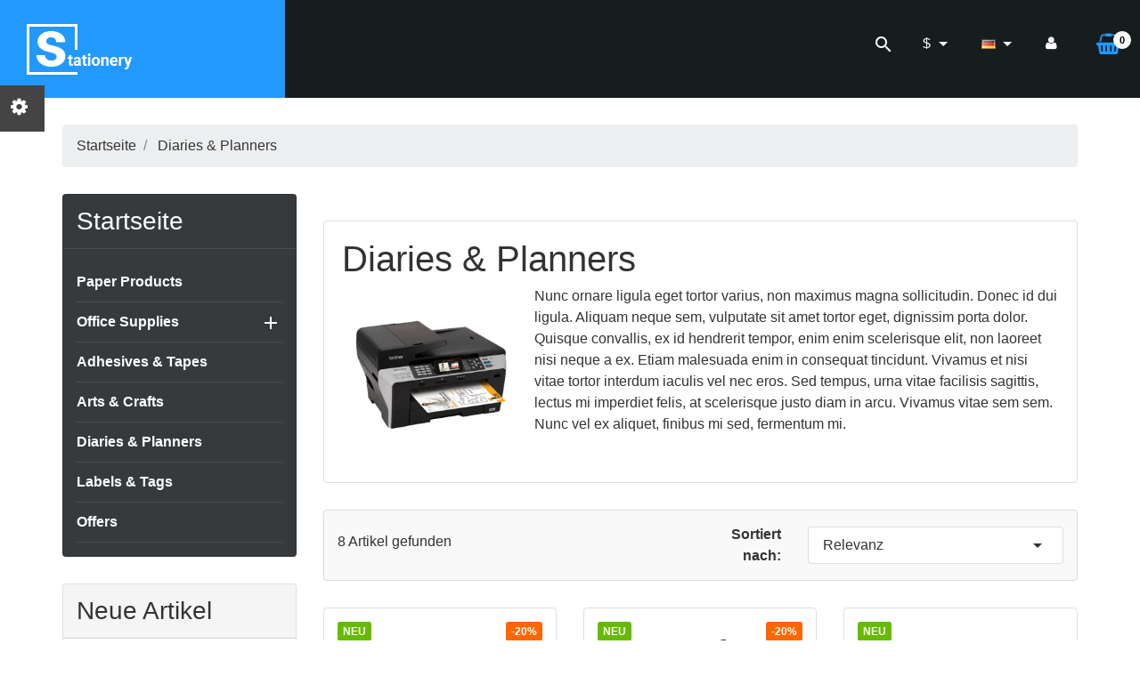

--- FILE ---
content_type: text/html; charset=utf-8
request_url: https://pdemo.bestaddon.com/templates/ps1708/vp_stationery/index.php?id_category=129&controller=category&id_lang=4
body_size: 9059
content:
<!doctype html>
<html lang="de">

  <head>
    
      
  <meta charset="utf-8">


  <meta http-equiv="x-ua-compatible" content="ie=edge">



  <title>Diaries &amp; Planners</title>
  <meta name="description" content="Nunc ornare ligula eget tortor varius, non maximus magna sollicitudin. Donec id dui ligula. Aliquam neque sem, vulputate sit amet tortor eget, dignissim porta dolor. Quisque convallis, ex id hendrerit tempor, enim enim scelerisque elit, non laoreet nisi neque a ex. Etiam malesuada enim in consequat tincidunt. Vivamus et nisi vitae tortor interdum iaculis vel nec eros. Sed tempus, urna vitae facilisis sagittis, lectus mi imperdiet felis, at scelerisque justo diam in arcu. Vivamus vitae sem sem. Nunc vel ex aliquet, finibus mi sed, fermentum mi.">
  <meta name="keywords" content="">
        <link rel="canonical" href="https://pdemo.bestaddon.com/templates/ps1708/vp_stationery/index.php?id_category=129&amp;controller=category&amp;id_lang=4">
    
                  <link rel="alternate" href="https://pdemo.bestaddon.com/templates/ps1708/vp_stationery/index.php?id_category=129&amp;controller=category&amp;id_lang=1" hreflang="en-us">
                  <link rel="alternate" href="https://pdemo.bestaddon.com/templates/ps1708/vp_stationery/index.php?id_category=129&amp;controller=category&amp;id_lang=2" hreflang="fr-fr">
                  <link rel="alternate" href="https://pdemo.bestaddon.com/templates/ps1708/vp_stationery/index.php?id_category=129&amp;controller=category&amp;id_lang=3" hreflang="es-es">
                  <link rel="alternate" href="https://pdemo.bestaddon.com/templates/ps1708/vp_stationery/index.php?id_category=129&amp;controller=category&amp;id_lang=4" hreflang="de-de">
                  <link rel="alternate" href="https://pdemo.bestaddon.com/templates/ps1708/vp_stationery/index.php?id_category=129&amp;controller=category&amp;id_lang=5" hreflang="it-it">
        



  <meta name="viewport" content="width=device-width, initial-scale=1">



  <link rel="icon" type="image/vnd.microsoft.icon" href="/templates/ps1708/vp_stationery/img/favicon.ico?1324977642">
  <link rel="shortcut icon" type="image/x-icon" href="/templates/ps1708/vp_stationery/img/favicon.ico?1324977642">



    <link rel="stylesheet" href="https://pdemo.bestaddon.com/templates/ps1708/vp_stationery/themes/vp_stationery/assets/cache/theme-1fca7421.css" type="text/css" media="all">




  

  <script type="text/javascript">
        var prestashop = {"cart":{"products":[],"totals":{"total":{"type":"total","label":"Gesamt","amount":0,"value":"0,00\u00a0$"},"total_including_tax":{"type":"total","label":"Gesamt (inkl. MwSt.)","amount":0,"value":"0,00\u00a0$"},"total_excluding_tax":{"type":"total","label":"Gesamtpreis o. MwSt.","amount":0,"value":"0,00\u00a0$"}},"subtotals":{"products":{"type":"products","label":"Zwischensumme","amount":0,"value":"0,00\u00a0$"},"discounts":null,"shipping":{"type":"shipping","label":"Versand","amount":0,"value":"kostenlos"},"tax":{"type":"tax","label":"Steuers\u00e4tze","amount":0,"value":"0,00\u00a0$"}},"products_count":0,"summary_string":"0 Artikel","vouchers":{"allowed":0,"added":[]},"discounts":[],"minimalPurchase":0,"minimalPurchaseRequired":""},"currency":{"name":"US-Dollar","iso_code":"USD","iso_code_num":"840","sign":"$"},"customer":{"lastname":null,"firstname":null,"email":null,"birthday":null,"newsletter":null,"newsletter_date_add":null,"optin":null,"website":null,"company":null,"siret":null,"ape":null,"is_logged":false,"gender":{"type":null,"name":null},"addresses":[]},"language":{"name":"Deutsch (German)","iso_code":"de","locale":"de-DE","language_code":"de-de","is_rtl":"0","date_format_lite":"d.m.Y","date_format_full":"d.m.Y H:i:s","id":4},"page":{"title":"","canonical":"https:\/\/pdemo.bestaddon.com\/templates\/ps1708\/vp_stationery\/index.php?id_category=129&controller=category&id_lang=4","meta":{"title":"Diaries & Planners","description":"Nunc ornare ligula eget tortor varius, non maximus magna sollicitudin. Donec id dui ligula. Aliquam neque sem, vulputate sit amet tortor eget, dignissim porta dolor. Quisque convallis, ex id hendrerit tempor, enim enim scelerisque elit, non laoreet nisi neque a ex. Etiam malesuada enim in consequat tincidunt. Vivamus et nisi vitae tortor interdum iaculis vel nec eros. Sed tempus, urna vitae facilisis sagittis, lectus mi imperdiet felis, at scelerisque justo diam in arcu. Vivamus vitae sem sem. Nunc vel ex aliquet, finibus mi sed, fermentum mi.","keywords":"","robots":"index"},"page_name":"category","body_classes":{"lang-de":true,"lang-rtl":false,"country-US":true,"currency-USD":true,"layout-left-column":true,"page-category":true,"tax-display-disabled":true,"category-id-129":true,"category-Diaries & Planners":true,"category-id-parent-2":true,"category-depth-level-2":true},"admin_notifications":[]},"shop":{"name":"Prestashop 1.7","logo":"\/templates\/ps1708\/vp_stationery\/img\/logo.png","stores_icon":"\/templates\/ps1708\/vp_stationery\/img\/logo_stores.png","favicon":"\/templates\/ps1708\/vp_stationery\/img\/favicon.ico"},"urls":{"base_url":"https:\/\/pdemo.bestaddon.com\/templates\/ps1708\/vp_stationery\/","current_url":"https:\/\/pdemo.bestaddon.com\/templates\/ps1708\/vp_stationery\/index.php?id_category=129&controller=category&id_lang=4","shop_domain_url":"https:\/\/pdemo.bestaddon.com","img_ps_url":"https:\/\/pdemo.bestaddon.com\/templates\/ps1708\/vp_stationery\/img\/","img_cat_url":"https:\/\/pdemo.bestaddon.com\/templates\/ps1708\/vp_stationery\/img\/c\/","img_lang_url":"https:\/\/pdemo.bestaddon.com\/templates\/ps1708\/vp_stationery\/img\/l\/","img_prod_url":"https:\/\/pdemo.bestaddon.com\/templates\/ps1708\/vp_stationery\/img\/p\/","img_manu_url":"https:\/\/pdemo.bestaddon.com\/templates\/ps1708\/vp_stationery\/img\/m\/","img_sup_url":"https:\/\/pdemo.bestaddon.com\/templates\/ps1708\/vp_stationery\/img\/su\/","img_ship_url":"https:\/\/pdemo.bestaddon.com\/templates\/ps1708\/vp_stationery\/img\/s\/","img_store_url":"https:\/\/pdemo.bestaddon.com\/templates\/ps1708\/vp_stationery\/img\/st\/","img_col_url":"https:\/\/pdemo.bestaddon.com\/templates\/ps1708\/vp_stationery\/img\/co\/","img_url":"https:\/\/pdemo.bestaddon.com\/templates\/ps1708\/vp_stationery\/themes\/vp_stationery\/assets\/img\/","css_url":"https:\/\/pdemo.bestaddon.com\/templates\/ps1708\/vp_stationery\/themes\/vp_stationery\/assets\/css\/","js_url":"https:\/\/pdemo.bestaddon.com\/templates\/ps1708\/vp_stationery\/themes\/vp_stationery\/assets\/js\/","pic_url":"https:\/\/pdemo.bestaddon.com\/templates\/ps1708\/vp_stationery\/upload\/","pages":{"address":"https:\/\/pdemo.bestaddon.com\/templates\/ps1708\/vp_stationery\/index.php?controller=address","addresses":"https:\/\/pdemo.bestaddon.com\/templates\/ps1708\/vp_stationery\/index.php?controller=addresses","authentication":"https:\/\/pdemo.bestaddon.com\/templates\/ps1708\/vp_stationery\/index.php?controller=authentication","cart":"https:\/\/pdemo.bestaddon.com\/templates\/ps1708\/vp_stationery\/index.php?controller=cart","category":"https:\/\/pdemo.bestaddon.com\/templates\/ps1708\/vp_stationery\/index.php?controller=category","cms":"https:\/\/pdemo.bestaddon.com\/templates\/ps1708\/vp_stationery\/index.php?controller=cms","contact":"https:\/\/pdemo.bestaddon.com\/templates\/ps1708\/vp_stationery\/index.php?controller=contact","discount":"https:\/\/pdemo.bestaddon.com\/templates\/ps1708\/vp_stationery\/index.php?controller=discount","guest_tracking":"https:\/\/pdemo.bestaddon.com\/templates\/ps1708\/vp_stationery\/index.php?controller=guest-tracking","history":"https:\/\/pdemo.bestaddon.com\/templates\/ps1708\/vp_stationery\/index.php?controller=history","identity":"https:\/\/pdemo.bestaddon.com\/templates\/ps1708\/vp_stationery\/index.php?controller=identity","index":"https:\/\/pdemo.bestaddon.com\/templates\/ps1708\/vp_stationery\/index.php","my_account":"https:\/\/pdemo.bestaddon.com\/templates\/ps1708\/vp_stationery\/index.php?controller=my-account","order_confirmation":"https:\/\/pdemo.bestaddon.com\/templates\/ps1708\/vp_stationery\/index.php?controller=order-confirmation","order_detail":"https:\/\/pdemo.bestaddon.com\/templates\/ps1708\/vp_stationery\/index.php?controller=order-detail","order_follow":"https:\/\/pdemo.bestaddon.com\/templates\/ps1708\/vp_stationery\/index.php?controller=order-follow","order":"https:\/\/pdemo.bestaddon.com\/templates\/ps1708\/vp_stationery\/index.php?controller=order","order_return":"https:\/\/pdemo.bestaddon.com\/templates\/ps1708\/vp_stationery\/index.php?controller=order-return","order_slip":"https:\/\/pdemo.bestaddon.com\/templates\/ps1708\/vp_stationery\/index.php?controller=order-slip","pagenotfound":"https:\/\/pdemo.bestaddon.com\/templates\/ps1708\/vp_stationery\/index.php?controller=pagenotfound","password":"https:\/\/pdemo.bestaddon.com\/templates\/ps1708\/vp_stationery\/index.php?controller=password","pdf_invoice":"https:\/\/pdemo.bestaddon.com\/templates\/ps1708\/vp_stationery\/index.php?controller=pdf-invoice","pdf_order_return":"https:\/\/pdemo.bestaddon.com\/templates\/ps1708\/vp_stationery\/index.php?controller=pdf-order-return","pdf_order_slip":"https:\/\/pdemo.bestaddon.com\/templates\/ps1708\/vp_stationery\/index.php?controller=pdf-order-slip","prices_drop":"https:\/\/pdemo.bestaddon.com\/templates\/ps1708\/vp_stationery\/index.php?controller=prices-drop","product":"https:\/\/pdemo.bestaddon.com\/templates\/ps1708\/vp_stationery\/index.php?controller=product","search":"https:\/\/pdemo.bestaddon.com\/templates\/ps1708\/vp_stationery\/index.php?controller=search","sitemap":"https:\/\/pdemo.bestaddon.com\/templates\/ps1708\/vp_stationery\/index.php?controller=sitemap","stores":"https:\/\/pdemo.bestaddon.com\/templates\/ps1708\/vp_stationery\/index.php?controller=stores","supplier":"https:\/\/pdemo.bestaddon.com\/templates\/ps1708\/vp_stationery\/index.php?controller=supplier","register":"https:\/\/pdemo.bestaddon.com\/templates\/ps1708\/vp_stationery\/index.php?controller=authentication&create_account=1","order_login":"https:\/\/pdemo.bestaddon.com\/templates\/ps1708\/vp_stationery\/index.php?controller=order&login=1"},"alternative_langs":{"en-us":"https:\/\/pdemo.bestaddon.com\/templates\/ps1708\/vp_stationery\/index.php?id_category=129&controller=category&id_lang=1","fr-fr":"https:\/\/pdemo.bestaddon.com\/templates\/ps1708\/vp_stationery\/index.php?id_category=129&controller=category&id_lang=2","es-es":"https:\/\/pdemo.bestaddon.com\/templates\/ps1708\/vp_stationery\/index.php?id_category=129&controller=category&id_lang=3","de-de":"https:\/\/pdemo.bestaddon.com\/templates\/ps1708\/vp_stationery\/index.php?id_category=129&controller=category&id_lang=4","it-it":"https:\/\/pdemo.bestaddon.com\/templates\/ps1708\/vp_stationery\/index.php?id_category=129&controller=category&id_lang=5"},"theme_assets":"\/templates\/ps1708\/vp_stationery\/themes\/vp_stationery\/assets\/","actions":{"logout":"https:\/\/pdemo.bestaddon.com\/templates\/ps1708\/vp_stationery\/index.php?mylogout="},"no_picture_image":{"bySize":{"cart_default":{"url":"https:\/\/pdemo.bestaddon.com\/templates\/ps1708\/vp_stationery\/img\/p\/de-default-cart_default.jpg","width":125,"height":125},"small_default":{"url":"https:\/\/pdemo.bestaddon.com\/templates\/ps1708\/vp_stationery\/img\/p\/de-default-small_default.jpg","width":180,"height":180},"home_default":{"url":"https:\/\/pdemo.bestaddon.com\/templates\/ps1708\/vp_stationery\/img\/p\/de-default-home_default.jpg","width":350,"height":350},"medium_default":{"url":"https:\/\/pdemo.bestaddon.com\/templates\/ps1708\/vp_stationery\/img\/p\/de-default-medium_default.jpg","width":450,"height":450},"large_default":{"url":"https:\/\/pdemo.bestaddon.com\/templates\/ps1708\/vp_stationery\/img\/p\/de-default-large_default.jpg","width":800,"height":800}},"small":{"url":"https:\/\/pdemo.bestaddon.com\/templates\/ps1708\/vp_stationery\/img\/p\/de-default-cart_default.jpg","width":125,"height":125},"medium":{"url":"https:\/\/pdemo.bestaddon.com\/templates\/ps1708\/vp_stationery\/img\/p\/de-default-home_default.jpg","width":350,"height":350},"large":{"url":"https:\/\/pdemo.bestaddon.com\/templates\/ps1708\/vp_stationery\/img\/p\/de-default-large_default.jpg","width":800,"height":800},"legend":""}},"configuration":{"display_taxes_label":false,"display_prices_tax_incl":false,"is_catalog":false,"show_prices":true,"opt_in":{"partner":true},"quantity_discount":{"type":"discount","label":"Rabatt"},"voucher_enabled":0,"return_enabled":0},"field_required":[],"breadcrumb":{"links":[{"title":"Startseite","url":"https:\/\/pdemo.bestaddon.com\/templates\/ps1708\/vp_stationery\/index.php"},{"title":"Diaries & Planners","url":"https:\/\/pdemo.bestaddon.com\/templates\/ps1708\/vp_stationery\/index.php?id_category=129&controller=category&id_lang=4"}],"count":2},"link":{"protocol_link":"https:\/\/","protocol_content":"https:\/\/"},"time":1768369161,"static_token":"211a1c0e41f021b34ba724c6884f88cb","token":"7820df641fadd2d7d65cd9bd76fd1859"};
      </script>



   
			<link id="vtheme-style" href="/templates/ps1708/vp_stationery/themes/vp_stationery/assets/css/styles/style1.css" title="/templates/ps1708/vp_stationery/themes/vp_stationery/assets/css/styles/" rel="stylesheet" type="text/css" /><style type="text/css">html,body{font-family:Arial, Helvetica, sans-serif !important; font-size:16px !important; background-color:#FFFFFF; color:#333333} @media (min-width: 1200px){.container{max-width:1170px;width:1170px}}</style>
	



    
			    		    		    		    		    		    		    					
  </head>

  <body id="category" class="lang-de country-us currency-usd layout-left-column page-category tax-display-disabled category-id-129 category-diaries-planners category-id-parent-2 category-depth-level-2 site best-theme  site-body layout-mode-boxed product-viewer-0 tpl-on no-homepage">

    
      
    

    <main>
      
              

      <header id="header">
        
          
  <div class="header-banner">
    
  </div>



  <nav class="header-nav">
    <div class="container">
      <div class="row">
        <div class="hidden-sm-down">
          <div class="col-md-5 col-xs-12">
            
          </div>
          <div class="col-md-7 right-nav">
              
          </div>
        </div>
        <div class="hidden-md-up text-sm-center mobile">
          <div class="float-xs-left" id="menu-icon">
            <i class="material-icons d-inline">&#xE5D2;</i>
          </div>
          <div class="float-xs-right" id="_mobile_cart"></div>
          <div class="float-xs-right" id="_mobile_user_info"></div>
          <div class="top-logo" id="_mobile_logo"></div>
          <div class="clearfix"></div>
        </div>
      </div>
    </div>
  </nav>



  <div class="header-top">
    <div class="container">
       <div class="row">
        <div class="col-md-2 hidden-sm-down" id="_desktop_logo">
                            <a href="https://pdemo.bestaddon.com/templates/ps1708/vp_stationery/">
                  <img class="logo img-responsive" src="/templates/ps1708/vp_stationery/img/logo.png" alt="Prestashop 1.7">
                </a>
                    </div>
        <div class="col-md-10 col-sm-12 position-static">
          
          <div class="clearfix"></div>
        </div>
      </div>
      <div id="mobile_top_menu_wrapper" class="row hidden-md-up" style="display:none;">
        <div class="js-top-menu mobile" id="_mobile_top_menu"></div>
        <div class="js-top-menu-bottom">
          <div id="_mobile_currency_selector"></div>
          <div id="_mobile_language_selector"></div>
          <div id="_mobile_contact_link"></div>
        </div>
      </div>
    </div>
  </div>
  

	 
			<div id="page-header" class="best-area header area-header" >
                    <div class="best-area-inside clearfix"><div id="section15e60d8b00a3990" 
					class="best-section best-header p-a-0 clearfix" style="background-color:rgb(22, 29, 31); color:#FFFFFF;">
						<div class="best-section-inside container-fluid clearfix"><div class="row section-content clearfix"><div id="block15580b8053a3028" style="background-color:rgba(255, 255, 255, 0); color:#333333" 
				class="best-block system widget-logo  col-lg-3 best-logo bg-theme col-xs-12 col-sm-3 p-a-0  "  data-vgrid="3">
					<div class="best-block-inside clearfix"><div class="logo0 clearfix">
											<a href="https://pdemo.bestaddon.com/templates/ps1708/vp_stationery/">
												<img src="/templates/ps1708/vp_stationery/img/logo.png" alt="" loading="lazy" class="img-fluid hide hidden" />
											</a>
										</div></div>
							</div><div id="block155816b658b7719" style="background-color:rgba(0, 0, 0, 0); color:#FFFFFF" 
				class="best-block system widget-module  col-lg-2 best-cart width-auto pull-sm-right p-y-2  "  data-vgrid="2">
					<div class="best-block-inside clearfix">
							<div class="module-content best-content clearfix"><div class="blockcart-wrapper-main"><!-- BEGIN MAIN WRAPPER -->
<div class="blockcart-wrapper">
	<div class="blockcart cart-preview" data-refresh-url="//pdemo.bestaddon.com/templates/ps1708/vp_stationery/index.php?fc=module&amp;module=ps_shoppingcart&amp;controller=ajax&amp;id_lang=4">
	  <div class="header shopping_cart">
	    <a class="btn btn-primary" rel="nofollow" href="//pdemo.bestaddon.com/templates/ps1708/vp_stationery/index.php?controller=cart&amp;action=show">
	      <i class="fa fa-shopping-basket"></i><!--Warenkorb-->
	      <span class="ajax_cart_quantity">0</span>
	    </a>
	  </div>
	  <div class="body card card-block ">
	    <ul>
	      	    </ul>
	    <div class="cart-subtotals">
	      	        <div class="products">
	          <span class="label">Zwischensumme</span>
	          <span class="value">0,00 $</span>
	        </div>
	      	        <div class="">
	          <span class="label"></span>
	          <span class="value"></span>
	        </div>
	      	        <div class="shipping">
	          <span class="label">Versand</span>
	          <span class="value">kostenlos</span>
	        </div>
	      	        <div class="tax">
	          <span class="label">Steuersätze</span>
	          <span class="value">0,00 $</span>
	        </div>
	      	    </div>
	    <div class="cart-total">
	      <span class="label">Gesamt</span>
	      <span class="value">0,00 $</span>
	    </div>
	    <div class="text-xs-center">
	    	<a href="//pdemo.bestaddon.com/templates/ps1708/vp_stationery/index.php?controller=cart&amp;action=show" class="btn btn-primary"><i class="material-icons">&#xE876;</i>proceed to checkout</a>
	    </div>
	  </div>
	</div>
</div>
</div><!-- END MAIN WRAPPER -->
</div></div>
							</div><div id="block156baf5bd3e1090" style="background-color:rgba(0, 0, 0, 0); color:#FFFFFF" 
				class="best-block system widget-module  col-lg-2 width-auto pull-sm-right p-x-0 p-y-2  "  data-vgrid="2">
					<div class="best-block-inside clearfix">
							<div class="module-content best-content clearfix">  <div class="user-info header_user_info">
          <a href="https://pdemo.bestaddon.com/templates/ps1708/vp_stationery/index.php?controller=my-account" title="Log in to your customer account" rel="nofollow" data-toggle="tooltip" data-placement="bottom" class="top-login btn btn-link"><i class="fa fa-user"></i></a>
      </div>
</div></div>
							</div><div id="block155ab1c19a79855" style="background-color:rgba(0, 0, 0, 0); color:#FFFFFF" 
				class="best-block system widget-module  col-lg-2 width-auto pull-sm-right p-x-0 p-y-2  "  data-vgrid="2">
					<div class="best-block-inside clearfix">
							<div class="module-content best-content clearfix"><div id="countries" class="language-selector dropdown js-dropdown btn-group">
      <button type="button" class="btn btn-default selected_language dropdown-toggle" data-toggle="dropdown" aria-haspopup="true" aria-expanded="false">
        <img src="https://pdemo.bestaddon.com/templates/ps1708/vp_stationery/img/l/4.jpg" alt="Deutsch" width="16" height="11" />
      </button>
      <ul class="dropdown-menu countries_ul_hover">
                  <li >
            <a href="https://pdemo.bestaddon.com/templates/ps1708/vp_stationery/index.php?id_category=129&controller=category&id_lang=1" class="dropdown-item"><img src="https://pdemo.bestaddon.com/templates/ps1708/vp_stationery/img/l/1.jpg" alt="English" width="16" height="11" /></a>
          </li>
                  <li >
            <a href="https://pdemo.bestaddon.com/templates/ps1708/vp_stationery/index.php?id_category=129&controller=category&id_lang=2" class="dropdown-item"><img src="https://pdemo.bestaddon.com/templates/ps1708/vp_stationery/img/l/2.jpg" alt="Français" width="16" height="11" /></a>
          </li>
                  <li >
            <a href="https://pdemo.bestaddon.com/templates/ps1708/vp_stationery/index.php?id_category=129&controller=category&id_lang=3" class="dropdown-item"><img src="https://pdemo.bestaddon.com/templates/ps1708/vp_stationery/img/l/3.jpg" alt="Español" width="16" height="11" /></a>
          </li>
                  <li  class="selected" >
            <a href="https://pdemo.bestaddon.com/templates/ps1708/vp_stationery/index.php?id_category=129&controller=category&id_lang=4" class="dropdown-item"><img src="https://pdemo.bestaddon.com/templates/ps1708/vp_stationery/img/l/4.jpg" alt="Deutsch" width="16" height="11" /></a>
          </li>
                  <li >
            <a href="https://pdemo.bestaddon.com/templates/ps1708/vp_stationery/index.php?id_category=129&controller=category&id_lang=5" class="dropdown-item"><img src="https://pdemo.bestaddon.com/templates/ps1708/vp_stationery/img/l/5.jpg" alt="Italiano" width="16" height="11" /></a>
          </li>
              </ul>
</div>
</div></div>
							</div><div id="block15580b77a769066" style="background-color:rgba(0, 0, 0, 0); color:#FFFFFF" 
				class="best-block system widget-module  col-lg-2 width-auto pull-sm-right p-x-0 p-y-2  "  data-vgrid="2">
					<div class="best-block-inside clearfix">
							<div class="module-content best-content clearfix"><div id="setCurrency" class="currency-selector dropdown js-dropdown">
    <button type="button" class="btn btn-default dropdown-toggle" data-toggle="dropdown" aria-haspopup="true" aria-expanded="false">
        $
    </button>
    <ul class="dropdown-menu currencies_ul">
              <li >
          <a title="Euro" rel="nofollow" href="https://pdemo.bestaddon.com/templates/ps1708/vp_stationery/index.php?id_category=129&amp;controller=category&amp;id_lang=4&amp;SubmitCurrency=1&amp;id_currency=2" class="dropdown-item">€</a>
        </li>
              <li  class="selected" >
          <a title="US-Dollar" rel="nofollow" href="https://pdemo.bestaddon.com/templates/ps1708/vp_stationery/index.php?id_category=129&amp;controller=category&amp;id_lang=4&amp;SubmitCurrency=1&amp;id_currency=1" class="dropdown-item">$</a>
        </li>
          </ul>
</div>
</div></div>
							</div><div id="block1588a826ded6049" style="background-color:rgba(0, 0, 0, 0); color:#FFFFFF" 
				class="best-block system widget-module  col-lg-2 best-search pull-sm-right p-x-0 p-y-2  "  data-vgrid="2">
					<div class="best-block-inside clearfix">
							<div class="module-content best-content clearfix"><!-- Block search module TOP -->
<div id="search_widget" class="search-widget best-search noBack clearfix" data-search-controller-url="//pdemo.bestaddon.com/templates/ps1708/vp_stationery/index.php?controller=search">
	<form id="searchbox" method="get" action="//pdemo.bestaddon.com/templates/ps1708/vp_stationery/index.php?controller=search">
		<input type="hidden" name="controller" value="search">
		<div class="input-group">
			<input type="text" name="s" value="" placeholder="Katalog durchsuchen">
			<span class="input-group-btn"><button type="submit"><i class="material-icons search">&#xE8B6;</i></button></span>
		</div>
	</form>
</div>
<!-- /Block search module TOP -->
</div></div>
							</div></div>
								</div>
							</div></div>
                    </div>
	

        
      </header>

      
        
<aside id="notifications">
  <div class="container">
    
    
    
      </div>
</aside>
      

      <section id="wrapper">
        
        <div class="container">
          
            <nav data-depth="2" class="breadcrumb hidden-sm-down">
  <ol itemscope itemtype="http://schema.org/BreadcrumbList">
    
              
          <li itemprop="itemListElement" itemscope itemtype="http://schema.org/ListItem">
            <a itemprop="item" href="https://pdemo.bestaddon.com/templates/ps1708/vp_stationery/index.php">
              <span itemprop="name">Startseite</span>
            </a>
            <meta itemprop="position" content="1">
          </li>
        
              
          <li itemprop="itemListElement" itemscope itemtype="http://schema.org/ListItem">
            <a itemprop="item" href="https://pdemo.bestaddon.com/templates/ps1708/vp_stationery/index.php?id_category=129&amp;controller=category&amp;id_lang=4">
              <span itemprop="name">Diaries &amp; Planners</span>
            </a>
            <meta itemprop="position" content="2">
          </li>
        
          
  </ol>
</nav>
          

          
            <div id="left-column" class="col-xs-12 col-sm-4 col-md-3">
                              

<div class="block-categories ">
	<ul class="category-tree tree card">
	    <li class="h5 card-header">Startseite</li>
	    <li class="block_content card-block">
  <ul class="sub-menu"><li ><a href="https://pdemo.bestaddon.com/templates/ps1708/vp_stationery/index.php?id_category=125&amp;controller=category&amp;id_lang=4">Paper Products</a></li><li ><a href="https://pdemo.bestaddon.com/templates/ps1708/vp_stationery/index.php?id_category=126&amp;controller=category&amp;id_lang=4">Office Supplies</a><div class="navbar-toggler collapse-icons" data-toggle="collapse" data-target="#exCollapsingNavbar126"><i class="material-icons add">&#xE145;</i><i class="material-icons remove">&#xE15B;</i></div><div class="collapse" id="exCollapsingNavbar126">
  <ul class="sub-menu"><li ><a href="https://pdemo.bestaddon.com/templates/ps1708/vp_stationery/index.php?id_category=132&amp;controller=category&amp;id_lang=4">Lorem ipsum dolor</a></li><li ><a href="https://pdemo.bestaddon.com/templates/ps1708/vp_stationery/index.php?id_category=133&amp;controller=category&amp;id_lang=4">Excepteur sint occaecat</a></li><li ><a href="https://pdemo.bestaddon.com/templates/ps1708/vp_stationery/index.php?id_category=134&amp;controller=category&amp;id_lang=4">Duis aute irure</a></li></ul></div></li><li ><a href="https://pdemo.bestaddon.com/templates/ps1708/vp_stationery/index.php?id_category=127&amp;controller=category&amp;id_lang=4">Adhesives &amp; Tapes</a></li><li ><a href="https://pdemo.bestaddon.com/templates/ps1708/vp_stationery/index.php?id_category=128&amp;controller=category&amp;id_lang=4">Arts &amp; Crafts</a></li><li class="current"><a href="https://pdemo.bestaddon.com/templates/ps1708/vp_stationery/index.php?id_category=129&amp;controller=category&amp;id_lang=4">Diaries &amp; Planners</a></li><li ><a href="https://pdemo.bestaddon.com/templates/ps1708/vp_stationery/index.php?id_category=130&amp;controller=category&amp;id_lang=4">Labels &amp; Tags</a></li><li ><a href="https://pdemo.bestaddon.com/templates/ps1708/vp_stationery/index.php?id_category=131&amp;controller=category&amp;id_lang=4">Offers</a></li></ul></li>
	</ul>
</div>
<section class="featured-products clearfix mt-3">
  <h2 class="h2 products-section-title text-uppercase">
    Neue Artikel
  </h2>
  <div class="products">
          
  <article class="product-miniature js-product-miniature" data-id-product="1" data-id-product-attribute="1" itemscope itemtype="http://schema.org/Product">
    <div class="thumbnail-container">
      
	<div class="product-image-container">
		<a href="https://pdemo.bestaddon.com/templates/ps1708/vp_stationery/index.php?id_product=1&amp;id_product_attribute=1&amp;rewrite=sed-purus-tortor&amp;controller=product&amp;id_lang=4#/1-grosse-s/8-farbe-weiss" class="thumbnail product-thumbnail">
	        <img src="https://pdemo.bestaddon.com/templates/ps1708/vp_stationery/img/p/5/2/0/520-home_default.jpg" alt="" data-full-size-image-url="https://pdemo.bestaddon.com/templates/ps1708/vp_stationery/img/p/5/2/0/520-large_default.jpg">
			<span class="product-flags">
									<span class="discount">-20%</span>
									<span class="new">Neu</span>
							</span>
	    </a>
	    			<a href="#" class="quick-view" data-link-action="quickview">
				<i class="material-icons search">&#xE8B6;</i> Vorschau
			</a>
			</div>


      <div class="product-description">
        
                      <h2 class="h3 product-title" itemprop="name"><a href="https://pdemo.bestaddon.com/templates/ps1708/vp_stationery/index.php?id_product=1&amp;rewrite=sed-purus-tortor&amp;controller=product&amp;id_lang=4">Sed purus tortor</a></h2>
                  
    <div class="highlighted-informations  clearfix">
        			<div class="variant-links">
      <a href="https://pdemo.bestaddon.com/templates/ps1708/vp_stationery/index.php?id_product=1&amp;id_product_attribute=1&amp;rewrite=sed-purus-tortor&amp;controller=product&amp;id_lang=4#/1-grosse-s/8-farbe-weiss"
       class="color"
       title="Weiß"
              style="background-color: #ffffff"           ><span class="sr-only">Weiß</span></a>
      <a href="https://pdemo.bestaddon.com/templates/ps1708/vp_stationery/index.php?id_product=1&amp;id_product_attribute=2&amp;rewrite=sed-purus-tortor&amp;controller=product&amp;id_lang=4#/1-grosse-s/11-farbe-schwarz"
       class="color"
       title="Schwarz"
              style="background-color: #434A54"           ><span class="sr-only">Schwarz</span></a>
    <span class="js-count count"></span>
</div>
            </div>


        
                      <div class="product-price-and-shipping">
                              

                <span class="sr-only">Verkaufspreis</span>
                <span class="regular-price">23,90 $</span>
                                  <span class="discount-percentage discount-product">-20%</span>
                              
              

              <span class="sr-only">Preis</span>
              <span itemprop="price" class="price">19,12 $</span>

              

              
            </div>
                  

        
          
        
      </div>

      <!-- @todo: use include file='catalog/_partials/product-flags.tpl'} -->
      

      <div class="highlighted-informations hidden-sm-down">
        

        
      </div>
    </div>
  </article>

          
  <article class="product-miniature js-product-miniature" data-id-product="3" data-id-product-attribute="0" itemscope itemtype="http://schema.org/Product">
    <div class="thumbnail-container">
      
	<div class="product-image-container">
		<a href="https://pdemo.bestaddon.com/templates/ps1708/vp_stationery/index.php?id_product=3&amp;rewrite=donec-elit-maximus&amp;controller=product&amp;id_lang=4" class="thumbnail product-thumbnail">
	        <img src="https://pdemo.bestaddon.com/templates/ps1708/vp_stationery/img/p/5/2/8/528-home_default.jpg" alt="" data-full-size-image-url="https://pdemo.bestaddon.com/templates/ps1708/vp_stationery/img/p/5/2/8/528-large_default.jpg">
			<span class="product-flags">
									<span class="new">Neu</span>
							</span>
	    </a>
	    			<a href="#" class="quick-view" data-link-action="quickview">
				<i class="material-icons search">&#xE8B6;</i> Vorschau
			</a>
			</div>


      <div class="product-description">
        
                      <h2 class="h3 product-title" itemprop="name"><a href="https://pdemo.bestaddon.com/templates/ps1708/vp_stationery/index.php?id_product=3&amp;rewrite=donec-elit-maximus&amp;controller=product&amp;id_lang=4">Donec elit maximus</a></h2>
                  
    <div class="highlighted-informations no-variants clearfix">
            </div>


        
                      <div class="product-price-and-shipping">
              
              

              <span class="sr-only">Preis</span>
              <span itemprop="price" class="price">29,00 $</span>

              

              
            </div>
                  

        
          
        
      </div>

      <!-- @todo: use include file='catalog/_partials/product-flags.tpl'} -->
      

      <div class="highlighted-informations no-variants hidden-sm-down">
        

        
      </div>
    </div>
  </article>

          
  <article class="product-miniature js-product-miniature" data-id-product="2" data-id-product-attribute="0" itemscope itemtype="http://schema.org/Product">
    <div class="thumbnail-container">
      
	<div class="product-image-container">
		<a href="https://pdemo.bestaddon.com/templates/ps1708/vp_stationery/index.php?id_product=2&amp;rewrite=consect-adipiscing-elit&amp;controller=product&amp;id_lang=4" class="thumbnail product-thumbnail">
	        <img src="https://pdemo.bestaddon.com/templates/ps1708/vp_stationery/img/p/5/2/4/524-home_default.jpg" alt="" data-full-size-image-url="https://pdemo.bestaddon.com/templates/ps1708/vp_stationery/img/p/5/2/4/524-large_default.jpg">
			<span class="product-flags">
									<span class="discount">-20%</span>
									<span class="new">Neu</span>
							</span>
	    </a>
	    			<a href="#" class="quick-view" data-link-action="quickview">
				<i class="material-icons search">&#xE8B6;</i> Vorschau
			</a>
			</div>


      <div class="product-description">
        
                      <h2 class="h3 product-title" itemprop="name"><a href="https://pdemo.bestaddon.com/templates/ps1708/vp_stationery/index.php?id_product=2&amp;rewrite=consect-adipiscing-elit&amp;controller=product&amp;id_lang=4">Consect adipiscing elit</a></h2>
                  
    <div class="highlighted-informations no-variants clearfix">
            </div>


        
                      <div class="product-price-and-shipping">
                              

                <span class="sr-only">Verkaufspreis</span>
                <span class="regular-price">35,90 $</span>
                                  <span class="discount-percentage discount-product">-20%</span>
                              
              

              <span class="sr-only">Preis</span>
              <span itemprop="price" class="price">28,72 $</span>

              

              
            </div>
                  

        
          
        
      </div>

      <!-- @todo: use include file='catalog/_partials/product-flags.tpl'} -->
      

      <div class="highlighted-informations no-variants hidden-sm-down">
        

        
      </div>
    </div>
  </article>

      </div>
  <a class="all-product-link float-xs-left float-md-right h4" href="https://pdemo.bestaddon.com/templates/ps1708/vp_stationery/index.php?controller=new-products">
    Alle neuen Artikel<i class="material-icons">&#xE315;</i>
  </a>
</section>

<section class="featured-products clearfix mt-3">
  <h2 class="h2 products-section-title text-uppercase">
    Verkaufshits
  </h2>
  <div class="products">
          
  <article class="product-miniature js-product-miniature" data-id-product="4" data-id-product-attribute="0" itemscope itemtype="http://schema.org/Product">
    <div class="thumbnail-container">
      
	<div class="product-image-container">
		<a href="https://pdemo.bestaddon.com/templates/ps1708/vp_stationery/index.php?id_product=4&amp;rewrite=turpis-a-tempus&amp;controller=product&amp;id_lang=4" class="thumbnail product-thumbnail">
	        <img src="https://pdemo.bestaddon.com/templates/ps1708/vp_stationery/img/p/5/3/2/532-home_default.jpg" alt="" data-full-size-image-url="https://pdemo.bestaddon.com/templates/ps1708/vp_stationery/img/p/5/3/2/532-large_default.jpg">
			<span class="product-flags">
									<span class="new">Neu</span>
							</span>
	    </a>
	    			<a href="#" class="quick-view" data-link-action="quickview">
				<i class="material-icons search">&#xE8B6;</i> Vorschau
			</a>
			</div>


      <div class="product-description">
        
                      <h2 class="h3 product-title" itemprop="name"><a href="https://pdemo.bestaddon.com/templates/ps1708/vp_stationery/index.php?id_product=4&amp;rewrite=turpis-a-tempus&amp;controller=product&amp;id_lang=4">Turpis a tempus</a></h2>
                  
    <div class="highlighted-informations no-variants clearfix">
            </div>


        
                      <div class="product-price-and-shipping">
              
              

              <span class="sr-only">Preis</span>
              <span itemprop="price" class="price">29,00 $</span>

              

              
            </div>
                  

        
          
        
      </div>

      <!-- @todo: use include file='catalog/_partials/product-flags.tpl'} -->
      

      <div class="highlighted-informations no-variants hidden-sm-down">
        

        
      </div>
    </div>
  </article>

          
  <article class="product-miniature js-product-miniature" data-id-product="8" data-id-product-attribute="0" itemscope itemtype="http://schema.org/Product">
    <div class="thumbnail-container">
      
	<div class="product-image-container">
		<a href="https://pdemo.bestaddon.com/templates/ps1708/vp_stationery/index.php?id_product=8&amp;rewrite=convallis-in-ultrices&amp;controller=product&amp;id_lang=4" class="thumbnail product-thumbnail">
	        <img src="https://pdemo.bestaddon.com/templates/ps1708/vp_stationery/img/p/5/4/9/549-home_default.jpg" alt="" data-full-size-image-url="https://pdemo.bestaddon.com/templates/ps1708/vp_stationery/img/p/5/4/9/549-large_default.jpg">
			<span class="product-flags">
									<span class="new">Neu</span>
							</span>
	    </a>
	    			<a href="#" class="quick-view" data-link-action="quickview">
				<i class="material-icons search">&#xE8B6;</i> Vorschau
			</a>
			</div>


      <div class="product-description">
        
                      <h2 class="h3 product-title" itemprop="name"><a href="https://pdemo.bestaddon.com/templates/ps1708/vp_stationery/index.php?id_product=8&amp;rewrite=convallis-in-ultrices&amp;controller=product&amp;id_lang=4">Convallis in ultrices</a></h2>
                  
    <div class="highlighted-informations no-variants clearfix">
            </div>


        
                      <div class="product-price-and-shipping">
              
              

              <span class="sr-only">Preis</span>
              <span itemprop="price" class="price">11,90 $</span>

              

              
            </div>
                  

        
          
        
      </div>

      <!-- @todo: use include file='catalog/_partials/product-flags.tpl'} -->
      

      <div class="highlighted-informations no-variants hidden-sm-down">
        

        
      </div>
    </div>
  </article>

          
  <article class="product-miniature js-product-miniature" data-id-product="2" data-id-product-attribute="0" itemscope itemtype="http://schema.org/Product">
    <div class="thumbnail-container">
      
	<div class="product-image-container">
		<a href="https://pdemo.bestaddon.com/templates/ps1708/vp_stationery/index.php?id_product=2&amp;rewrite=consect-adipiscing-elit&amp;controller=product&amp;id_lang=4" class="thumbnail product-thumbnail">
	        <img src="https://pdemo.bestaddon.com/templates/ps1708/vp_stationery/img/p/5/2/4/524-home_default.jpg" alt="" data-full-size-image-url="https://pdemo.bestaddon.com/templates/ps1708/vp_stationery/img/p/5/2/4/524-large_default.jpg">
			<span class="product-flags">
									<span class="discount">-20%</span>
									<span class="new">Neu</span>
							</span>
	    </a>
	    			<a href="#" class="quick-view" data-link-action="quickview">
				<i class="material-icons search">&#xE8B6;</i> Vorschau
			</a>
			</div>


      <div class="product-description">
        
                      <h2 class="h3 product-title" itemprop="name"><a href="https://pdemo.bestaddon.com/templates/ps1708/vp_stationery/index.php?id_product=2&amp;rewrite=consect-adipiscing-elit&amp;controller=product&amp;id_lang=4">Consect adipiscing elit</a></h2>
                  
    <div class="highlighted-informations no-variants clearfix">
            </div>


        
                      <div class="product-price-and-shipping">
                              

                <span class="sr-only">Verkaufspreis</span>
                <span class="regular-price">35,90 $</span>
                                  <span class="discount-percentage discount-product">-20%</span>
                              
              

              <span class="sr-only">Preis</span>
              <span itemprop="price" class="price">28,72 $</span>

              

              
            </div>
                  

        
          
        
      </div>

      <!-- @todo: use include file='catalog/_partials/product-flags.tpl'} -->
      

      <div class="highlighted-informations no-variants hidden-sm-down">
        

        
      </div>
    </div>
  </article>

          
  <article class="product-miniature js-product-miniature" data-id-product="1" data-id-product-attribute="1" itemscope itemtype="http://schema.org/Product">
    <div class="thumbnail-container">
      
	<div class="product-image-container">
		<a href="https://pdemo.bestaddon.com/templates/ps1708/vp_stationery/index.php?id_product=1&amp;id_product_attribute=1&amp;rewrite=sed-purus-tortor&amp;controller=product&amp;id_lang=4#/1-grosse-s/8-farbe-weiss" class="thumbnail product-thumbnail">
	        <img src="https://pdemo.bestaddon.com/templates/ps1708/vp_stationery/img/p/5/2/0/520-home_default.jpg" alt="" data-full-size-image-url="https://pdemo.bestaddon.com/templates/ps1708/vp_stationery/img/p/5/2/0/520-large_default.jpg">
			<span class="product-flags">
									<span class="discount">-20%</span>
									<span class="new">Neu</span>
							</span>
	    </a>
	    			<a href="#" class="quick-view" data-link-action="quickview">
				<i class="material-icons search">&#xE8B6;</i> Vorschau
			</a>
			</div>


      <div class="product-description">
        
                      <h2 class="h3 product-title" itemprop="name"><a href="https://pdemo.bestaddon.com/templates/ps1708/vp_stationery/index.php?id_product=1&amp;rewrite=sed-purus-tortor&amp;controller=product&amp;id_lang=4">Sed purus tortor</a></h2>
                  
    <div class="highlighted-informations  clearfix">
        			<div class="variant-links">
      <a href="https://pdemo.bestaddon.com/templates/ps1708/vp_stationery/index.php?id_product=1&amp;id_product_attribute=1&amp;rewrite=sed-purus-tortor&amp;controller=product&amp;id_lang=4#/1-grosse-s/8-farbe-weiss"
       class="color"
       title="Weiß"
              style="background-color: #ffffff"           ><span class="sr-only">Weiß</span></a>
      <a href="https://pdemo.bestaddon.com/templates/ps1708/vp_stationery/index.php?id_product=1&amp;id_product_attribute=2&amp;rewrite=sed-purus-tortor&amp;controller=product&amp;id_lang=4#/1-grosse-s/11-farbe-schwarz"
       class="color"
       title="Schwarz"
              style="background-color: #434A54"           ><span class="sr-only">Schwarz</span></a>
    <span class="js-count count"></span>
</div>
            </div>


        
                      <div class="product-price-and-shipping">
                              

                <span class="sr-only">Verkaufspreis</span>
                <span class="regular-price">23,90 $</span>
                                  <span class="discount-percentage discount-product">-20%</span>
                              
              

              <span class="sr-only">Preis</span>
              <span itemprop="price" class="price">19,12 $</span>

              

              
            </div>
                  

        
          
        
      </div>

      <!-- @todo: use include file='catalog/_partials/product-flags.tpl'} -->
      

      <div class="highlighted-informations hidden-sm-down">
        

        
      </div>
    </div>
  </article>

      </div>
  <a class="all-product-link float-xs-left float-md-right h4" href="https://pdemo.bestaddon.com/templates/ps1708/vp_stationery/index.php?controller=best-sales">
    Alle Verkaufshits<i class="material-icons">&#xE315;</i>
  </a>
</section>
<div class="advertising-block">
	<a href="#" title="BestAddon"><img src="https://pdemo.bestaddon.com/templates/ps1708/vp_stationery/modules/ps_advertising/img/advertising-s17.jpg" alt="BestAddon" title="BestAddon"/></a>
</div>

                          </div>
          

          
  <div id="content-wrapper" class="left-column col-xs-12 col-sm-8 col-md-9">
    
    
  <section id="main">

    
    <div id="js-product-list-header">
            <div class="block-category card card-block">
            <h1 class="h1">Diaries &amp; Planners</h1>
            <div class="block-category-inner">
                                    <div id="category-description" class="text-muted"><p>Nunc ornare ligula eget tortor varius, non maximus magna sollicitudin. Donec id dui ligula. Aliquam neque sem, vulputate sit amet tortor eget, dignissim porta dolor. Quisque convallis, ex id hendrerit tempor, enim enim scelerisque elit, non laoreet nisi neque a ex. Etiam malesuada enim in consequat tincidunt. Vivamus et nisi vitae tortor interdum iaculis vel nec eros. Sed tempus, urna vitae facilisis sagittis, lectus mi imperdiet felis, at scelerisque justo diam in arcu. Vivamus vitae sem sem. Nunc vel ex aliquet, finibus mi sed, fermentum mi.</p></div>
                                                    <div class="category-cover">
                        <img src="https://pdemo.bestaddon.com/templates/ps1708/vp_stationery/img/c/129-category_default.jpg" alt="Diaries &amp; Planners">
                    </div>
                            </div>
        </div>
    </div>

	<!-- Begin sub-categories -->
    	<!-- End sub-categories -->


    <section id="products">
      
        <div>
          
            <div id="js-product-list-top" class="row products-selection">
  <div class="col-md-6 hidden-sm-down total-products">
          <p>8 Artikel gefunden</p>
      </div>
  <div class="col-md-6">
    <div class="row sort-by-row">

      
        <span class="col-sm-3 col-md-3 hidden-sm-down sort-by">Sortiert nach:</span>
<div class="col-sm-12 col-xs-12 col-md-9 products-sort-order dropdown">
  <button
    class="btn-unstyle select-title"
    rel="nofollow"
    data-toggle="dropdown"
    aria-haspopup="true"
    aria-expanded="false">
    Relevanz    <i class="material-icons float-xs-right">&#xE5C5;</i>
  </button>
  <div class="dropdown-menu">
          <a
        rel="nofollow"
        href="https://pdemo.bestaddon.com/templates/ps1708/vp_stationery/index.php?id_category=129&amp;controller=category&amp;id_lang=4&amp;order=product.position.asc"
        class="select-list current js-search-link"
      >
        Relevanz
      </a>
          <a
        rel="nofollow"
        href="https://pdemo.bestaddon.com/templates/ps1708/vp_stationery/index.php?id_category=129&amp;controller=category&amp;id_lang=4&amp;order=product.name.asc"
        class="select-list js-search-link"
      >
        Name (A bis Z)
      </a>
          <a
        rel="nofollow"
        href="https://pdemo.bestaddon.com/templates/ps1708/vp_stationery/index.php?id_category=129&amp;controller=category&amp;id_lang=4&amp;order=product.name.desc"
        class="select-list js-search-link"
      >
        Name (Z bis A)
      </a>
          <a
        rel="nofollow"
        href="https://pdemo.bestaddon.com/templates/ps1708/vp_stationery/index.php?id_category=129&amp;controller=category&amp;id_lang=4&amp;order=product.price.asc"
        class="select-list js-search-link"
      >
        Preis (aufsteigend)
      </a>
          <a
        rel="nofollow"
        href="https://pdemo.bestaddon.com/templates/ps1708/vp_stationery/index.php?id_category=129&amp;controller=category&amp;id_lang=4&amp;order=product.price.desc"
        class="select-list js-search-link"
      >
        Preis (absteigend)
      </a>
      </div>
</div>
      

          </div>
  </div>
  <div class="col-sm-12 hidden-md-up text-sm-center showing">
    1 - 6 von 8 Artikel(n)
  </div>
</div>
          
        </div>

        
          <div id="" class="hidden-sm-down">
            <section id="js-active-search-filters" class="hide">
  
    <h1 class="h6 hidden-xs-up">Aktive Filter</h1>
  

  </section>

          </div>
        

        <div>
          
            <div id="js-product-list">
  <div class="products row">
          
        
  <article class="product-miniature js-product-miniature" data-id-product="1" data-id-product-attribute="1" itemscope itemtype="http://schema.org/Product">
    <div class="thumbnail-container">
      
	<div class="product-image-container">
		<a href="https://pdemo.bestaddon.com/templates/ps1708/vp_stationery/index.php?id_product=1&amp;id_product_attribute=1&amp;rewrite=sed-purus-tortor&amp;controller=product&amp;id_lang=4#/1-grosse-s/8-farbe-weiss" class="thumbnail product-thumbnail">
	        <img src="https://pdemo.bestaddon.com/templates/ps1708/vp_stationery/img/p/5/2/0/520-home_default.jpg" alt="" data-full-size-image-url="https://pdemo.bestaddon.com/templates/ps1708/vp_stationery/img/p/5/2/0/520-large_default.jpg">
			<span class="product-flags">
									<span class="discount">-20%</span>
									<span class="new">Neu</span>
							</span>
	    </a>
	    			<a href="#" class="quick-view" data-link-action="quickview">
				<i class="material-icons search">&#xE8B6;</i> Vorschau
			</a>
			</div>


      <div class="product-description">
        
                      <h2 class="h3 product-title" itemprop="name"><a href="https://pdemo.bestaddon.com/templates/ps1708/vp_stationery/index.php?id_product=1&amp;rewrite=sed-purus-tortor&amp;controller=product&amp;id_lang=4">Sed purus tortor</a></h2>
                  
    <div class="highlighted-informations  clearfix">
        			<div class="variant-links">
      <a href="https://pdemo.bestaddon.com/templates/ps1708/vp_stationery/index.php?id_product=1&amp;id_product_attribute=1&amp;rewrite=sed-purus-tortor&amp;controller=product&amp;id_lang=4#/1-grosse-s/8-farbe-weiss"
       class="color"
       title="Weiß"
              style="background-color: #ffffff"           ><span class="sr-only">Weiß</span></a>
      <a href="https://pdemo.bestaddon.com/templates/ps1708/vp_stationery/index.php?id_product=1&amp;id_product_attribute=2&amp;rewrite=sed-purus-tortor&amp;controller=product&amp;id_lang=4#/1-grosse-s/11-farbe-schwarz"
       class="color"
       title="Schwarz"
              style="background-color: #434A54"           ><span class="sr-only">Schwarz</span></a>
    <span class="js-count count"></span>
</div>
            </div>


        
                      <div class="product-price-and-shipping">
                              

                <span class="sr-only">Verkaufspreis</span>
                <span class="regular-price">23,90 $</span>
                                  <span class="discount-percentage discount-product">-20%</span>
                              
              

              <span class="sr-only">Preis</span>
              <span itemprop="price" class="price">19,12 $</span>

              

              
            </div>
                  

        
          
        
      </div>

      <!-- @todo: use include file='catalog/_partials/product-flags.tpl'} -->
      

      <div class="highlighted-informations hidden-sm-down">
        

        
      </div>
    </div>
  </article>

      
          
        
  <article class="product-miniature js-product-miniature" data-id-product="2" data-id-product-attribute="0" itemscope itemtype="http://schema.org/Product">
    <div class="thumbnail-container">
      
	<div class="product-image-container">
		<a href="https://pdemo.bestaddon.com/templates/ps1708/vp_stationery/index.php?id_product=2&amp;rewrite=consect-adipiscing-elit&amp;controller=product&amp;id_lang=4" class="thumbnail product-thumbnail">
	        <img src="https://pdemo.bestaddon.com/templates/ps1708/vp_stationery/img/p/5/2/4/524-home_default.jpg" alt="" data-full-size-image-url="https://pdemo.bestaddon.com/templates/ps1708/vp_stationery/img/p/5/2/4/524-large_default.jpg">
			<span class="product-flags">
									<span class="discount">-20%</span>
									<span class="new">Neu</span>
							</span>
	    </a>
	    			<a href="#" class="quick-view" data-link-action="quickview">
				<i class="material-icons search">&#xE8B6;</i> Vorschau
			</a>
			</div>


      <div class="product-description">
        
                      <h2 class="h3 product-title" itemprop="name"><a href="https://pdemo.bestaddon.com/templates/ps1708/vp_stationery/index.php?id_product=2&amp;rewrite=consect-adipiscing-elit&amp;controller=product&amp;id_lang=4">Consect adipiscing elit</a></h2>
                  
    <div class="highlighted-informations no-variants clearfix">
            </div>


        
                      <div class="product-price-and-shipping">
                              

                <span class="sr-only">Verkaufspreis</span>
                <span class="regular-price">35,90 $</span>
                                  <span class="discount-percentage discount-product">-20%</span>
                              
              

              <span class="sr-only">Preis</span>
              <span itemprop="price" class="price">28,72 $</span>

              

              
            </div>
                  

        
          
        
      </div>

      <!-- @todo: use include file='catalog/_partials/product-flags.tpl'} -->
      

      <div class="highlighted-informations no-variants hidden-sm-down">
        

        
      </div>
    </div>
  </article>

      
          
        
  <article class="product-miniature js-product-miniature" data-id-product="3" data-id-product-attribute="0" itemscope itemtype="http://schema.org/Product">
    <div class="thumbnail-container">
      
	<div class="product-image-container">
		<a href="https://pdemo.bestaddon.com/templates/ps1708/vp_stationery/index.php?id_product=3&amp;rewrite=donec-elit-maximus&amp;controller=product&amp;id_lang=4" class="thumbnail product-thumbnail">
	        <img src="https://pdemo.bestaddon.com/templates/ps1708/vp_stationery/img/p/5/2/8/528-home_default.jpg" alt="" data-full-size-image-url="https://pdemo.bestaddon.com/templates/ps1708/vp_stationery/img/p/5/2/8/528-large_default.jpg">
			<span class="product-flags">
									<span class="new">Neu</span>
							</span>
	    </a>
	    			<a href="#" class="quick-view" data-link-action="quickview">
				<i class="material-icons search">&#xE8B6;</i> Vorschau
			</a>
			</div>


      <div class="product-description">
        
                      <h2 class="h3 product-title" itemprop="name"><a href="https://pdemo.bestaddon.com/templates/ps1708/vp_stationery/index.php?id_product=3&amp;rewrite=donec-elit-maximus&amp;controller=product&amp;id_lang=4">Donec elit maximus</a></h2>
                  
    <div class="highlighted-informations no-variants clearfix">
            </div>


        
                      <div class="product-price-and-shipping">
              
              

              <span class="sr-only">Preis</span>
              <span itemprop="price" class="price">29,00 $</span>

              

              
            </div>
                  

        
          
        
      </div>

      <!-- @todo: use include file='catalog/_partials/product-flags.tpl'} -->
      

      <div class="highlighted-informations no-variants hidden-sm-down">
        

        
      </div>
    </div>
  </article>

      
          
        
  <article class="product-miniature js-product-miniature" data-id-product="4" data-id-product-attribute="0" itemscope itemtype="http://schema.org/Product">
    <div class="thumbnail-container">
      
	<div class="product-image-container">
		<a href="https://pdemo.bestaddon.com/templates/ps1708/vp_stationery/index.php?id_product=4&amp;rewrite=turpis-a-tempus&amp;controller=product&amp;id_lang=4" class="thumbnail product-thumbnail">
	        <img src="https://pdemo.bestaddon.com/templates/ps1708/vp_stationery/img/p/5/3/2/532-home_default.jpg" alt="" data-full-size-image-url="https://pdemo.bestaddon.com/templates/ps1708/vp_stationery/img/p/5/3/2/532-large_default.jpg">
			<span class="product-flags">
									<span class="new">Neu</span>
							</span>
	    </a>
	    			<a href="#" class="quick-view" data-link-action="quickview">
				<i class="material-icons search">&#xE8B6;</i> Vorschau
			</a>
			</div>


      <div class="product-description">
        
                      <h2 class="h3 product-title" itemprop="name"><a href="https://pdemo.bestaddon.com/templates/ps1708/vp_stationery/index.php?id_product=4&amp;rewrite=turpis-a-tempus&amp;controller=product&amp;id_lang=4">Turpis a tempus</a></h2>
                  
    <div class="highlighted-informations no-variants clearfix">
            </div>


        
                      <div class="product-price-and-shipping">
              
              

              <span class="sr-only">Preis</span>
              <span itemprop="price" class="price">29,00 $</span>

              

              
            </div>
                  

        
          
        
      </div>

      <!-- @todo: use include file='catalog/_partials/product-flags.tpl'} -->
      

      <div class="highlighted-informations no-variants hidden-sm-down">
        

        
      </div>
    </div>
  </article>

      
          
        
  <article class="product-miniature js-product-miniature" data-id-product="5" data-id-product-attribute="0" itemscope itemtype="http://schema.org/Product">
    <div class="thumbnail-container">
      
	<div class="product-image-container">
		<a href="https://pdemo.bestaddon.com/templates/ps1708/vp_stationery/index.php?id_product=5&amp;rewrite=morbi-ac-dolor&amp;controller=product&amp;id_lang=4" class="thumbnail product-thumbnail">
	        <img src="https://pdemo.bestaddon.com/templates/ps1708/vp_stationery/img/p/5/3/6/536-home_default.jpg" alt="" data-full-size-image-url="https://pdemo.bestaddon.com/templates/ps1708/vp_stationery/img/p/5/3/6/536-large_default.jpg">
			<span class="product-flags">
									<span class="new">Neu</span>
							</span>
	    </a>
	    			<a href="#" class="quick-view" data-link-action="quickview">
				<i class="material-icons search">&#xE8B6;</i> Vorschau
			</a>
			</div>


      <div class="product-description">
        
                      <h2 class="h3 product-title" itemprop="name"><a href="https://pdemo.bestaddon.com/templates/ps1708/vp_stationery/index.php?id_product=5&amp;rewrite=morbi-ac-dolor&amp;controller=product&amp;id_lang=4">Morbi ac dolor</a></h2>
                  
    <div class="highlighted-informations no-variants clearfix">
            </div>


        
                      <div class="product-price-and-shipping">
              
              

              <span class="sr-only">Preis</span>
              <span itemprop="price" class="price">29,00 $</span>

              

              
            </div>
                  

        
          
        
      </div>

      <!-- @todo: use include file='catalog/_partials/product-flags.tpl'} -->
      

      <div class="highlighted-informations no-variants hidden-sm-down">
        

        
      </div>
    </div>
  </article>

      
          
        
  <article class="product-miniature js-product-miniature" data-id-product="6" data-id-product-attribute="0" itemscope itemtype="http://schema.org/Product">
    <div class="thumbnail-container">
      
	<div class="product-image-container">
		<a href="https://pdemo.bestaddon.com/templates/ps1708/vp_stationery/index.php?id_product=6&amp;rewrite=aliquam-sit-amet&amp;controller=product&amp;id_lang=4" class="thumbnail product-thumbnail">
	        <img src="https://pdemo.bestaddon.com/templates/ps1708/vp_stationery/img/p/5/4/1/541-home_default.jpg" alt="" data-full-size-image-url="https://pdemo.bestaddon.com/templates/ps1708/vp_stationery/img/p/5/4/1/541-large_default.jpg">
			<span class="product-flags">
									<span class="new">Neu</span>
							</span>
	    </a>
	    			<a href="#" class="quick-view" data-link-action="quickview">
				<i class="material-icons search">&#xE8B6;</i> Vorschau
			</a>
			</div>


      <div class="product-description">
        
                      <h2 class="h3 product-title" itemprop="name"><a href="https://pdemo.bestaddon.com/templates/ps1708/vp_stationery/index.php?id_product=6&amp;rewrite=aliquam-sit-amet&amp;controller=product&amp;id_lang=4">Aliquam sit amet</a></h2>
                  
    <div class="highlighted-informations no-variants clearfix">
            </div>


        
                      <div class="product-price-and-shipping">
              
              

              <span class="sr-only">Preis</span>
              <span itemprop="price" class="price">11,90 $</span>

              

              
            </div>
                  

        
          
        
      </div>

      <!-- @todo: use include file='catalog/_partials/product-flags.tpl'} -->
      

      <div class="highlighted-informations no-variants hidden-sm-down">
        

        
      </div>
    </div>
  </article>

      
      </div>

  
    <nav class="pagination">
  <div class="col-md-4">
    
      1 - 6 von 8 Artikel(n)
    
  </div>

  <div class="col-md-6 offset-md-2 pr-0">
    
             <ul class="page-list clearfix text-sm-center">
          

            <li  class="current" >
                              <a
                  rel="nofollow"
                  href="https://pdemo.bestaddon.com/templates/ps1708/vp_stationery/index.php?id_category=129&amp;controller=category&amp;id_lang=4"
                  class="disabled js-search-link"
                >
                                      1
                                  </a>
                          </li>
          

            <li >
                              <a
                  rel="nofollow"
                  href="https://pdemo.bestaddon.com/templates/ps1708/vp_stationery/index.php?id_category=129&amp;controller=category&amp;id_lang=4&amp;page=2"
                  class="js-search-link"
                >
                                      2
                                  </a>
                          </li>
          

            <li >
                              <a
                  rel="next"
                  href="https://pdemo.bestaddon.com/templates/ps1708/vp_stationery/index.php?id_category=129&amp;controller=category&amp;id_lang=4&amp;page=2"
                  class="next js-search-link"
                >
                                      Weiter<i class="material-icons">&#xE315;</i>
                                  </a>
                          </li>
                  </ul>
          
  </div>

</nav>
  

  <div class="hidden-md-up text-xs-right up">
    <a href="#header" class="btn btn-secondary">
      Zum Seitenanfang
      <i class="material-icons">&#xE316;</i>
    </a>
  </div>
</div>
          
        </div>

        <div id="js-product-list-bottom">
          
            <div id="js-product-list-bottom"></div>
          
        </div>

          </section>

  </section>

    
  </div>


          
        </div>
        
      </section>

      <footer id="footer">
        
           
 
			<div id="page-footer" class="best-area footer area-footer" >
                    <div class="best-area-inside clearfix"><div id="section15580c8ab1a4290" 
					class="best-section best-footer-info p-a-0 clearfix" style="background-color:rgb(34, 42, 45); color:#FFFFFF;">
						<div class="best-section-inside container clearfix"><div class="row section-content clearfix"><div id="block15580c98acd995" style="background-color:rgba(0, 0, 0, 0); color:#FFFFFF" 
				class="best-block system widget-module  col-lg-3 myaccount_infos col-xs-12 col-md-6 p-y-3  "  data-vgrid="3">
					<div class="best-block-inside clearfix">
							<div class="module-content best-content clearfix"><div id="block_myaccount_infos">
	<h3 class="title_block"><a href="https://pdemo.bestaddon.com/templates/ps1708/vp_stationery/index.php?controller=my-account" title="Your account" rel="nofollow">Your account</a></h3>
	<ul class="block_content">
            <li><a href="https://pdemo.bestaddon.com/templates/ps1708/vp_stationery/index.php?controller=identity" title="Persönliche Infos" rel="nofollow">Persönliche Infos</a></li>
            <li><a href="https://pdemo.bestaddon.com/templates/ps1708/vp_stationery/index.php?controller=history" title="Bestellungen" rel="nofollow">Bestellungen</a></li>
            <li><a href="https://pdemo.bestaddon.com/templates/ps1708/vp_stationery/index.php?controller=order-slip" title="Rückvergütungen" rel="nofollow">Rückvergütungen</a></li>
            <li><a href="https://pdemo.bestaddon.com/templates/ps1708/vp_stationery/index.php?controller=addresses" title="Adressen" rel="nofollow">Adressen</a></li>
        
	</ul>
</div>
</div></div>
							</div><div id="block158244628076684" style="background-color:rgba(0, 0, 0, 0); color:#FFFFFF" 
				class="best-block extend widget-blocklink  col-lg-3 col-xs-12 col-md-6 p-y-3  "  data-vgrid="3">
					<div class="best-block-inside clearfix"><h3 class="best-title widget-blocklink-title clearfix">Information</h3><div id="158244628076684" class="widget-blocklink-content best-content blocklink-wrap clearfix">
										<ul class="list-unstyled text-left"><li class="vertical spacer-0">
							<a href="https://pdemo.bestaddon.com/templates/ps1708/vp_stationery/index.php?controller=prices-drop" target="_self" >
							 <span class="link-caption ">Angebote</span>
							</a>
						</li><li class="vertical spacer-0">
							<a href="https://pdemo.bestaddon.com/templates/ps1708/vp_stationery/index.php?controller=new-products" target="_self" >
							 <span class="link-caption ">Neue Produkte</span>
							</a>
						</li><li class="vertical spacer-0">
							<a href="https://pdemo.bestaddon.com/templates/ps1708/vp_stationery/index.php?controller=best-sales" target="_self" >
							 <span class="link-caption ">Bestseller</span>
							</a>
						</li><li class="vertical spacer-0">
							<a href="https://pdemo.bestaddon.com/templates/ps1708/vp_stationery/index.php?controller=stores" target="_self" >
							 <span class="link-caption ">Unsere Läden</span>
							</a>
						</li><li class="vertical spacer-0">
							<a href="https://pdemo.bestaddon.com/templates/ps1708/vp_stationery/index.php?controller=contact" target="_self" >
							 <span class="link-caption ">Kontaktiere uns</span>
							</a>
						</li></ul></div></div>
							</div><div id="block157f596f8207985" style="background-color:rgba(0, 0, 0, 0); color:#FFFFFF" 
				class="best-block system widget-module  col-lg-3 best-newsletter high-title col-xs-12 col-md-6 p-y-3  "  data-vgrid="3">
					<div class="best-block-inside clearfix">
							<div class="module-content best-content clearfix"><div id="newsletter_block_left" class="email_subscription block block_newsletter">
    <h3 class="title_block">Newsletter</h3>
  <div class="block_content">
  <form action="https://pdemo.bestaddon.com/templates/ps1708/vp_stationery/index.php" method="post">
  	      <p>Sie können Ihr Einverständnis jederzeit widerrufen. Unsere Kontaktinformationen finden Sie u. a. in der Datenschutzerklärung.</p>
        <input type="text" id="newsletter-input" class="inputNew" name="email" value="" placeholder="Ihre E-Mail" />
    <input type="submit" value="ok" name="submitNewsletter"  class="button_mini"/>
    <input type="hidden" name="action" value="0" />
  </form>
  </div>
</div>
</div></div>
							</div><div id="block171c4165ec95366" style="background-color:rgba(0, 0, 0, 0); color:#FFFFFF" 
				class="best-block extend widget-customhtml  col-lg-3 col-xs-12 col-md-6 p-y-3  "  data-vgrid="3">
					<div class="best-block-inside clearfix"><h3 class="best-title html-title clearfix">Kontaktiere uns</h3><div class="best-content html-content clearfix"><ul class="list-contacts-footer"><li><b>Address:</b> Glasgow D04 89GR</li><li><b>Phones:</b> 800-2345-6789</li><li><b>E-mail:</b> info@demolink.org</li><li><b>Hours:</b> 7 days a week from 9:00 am to 7:00 pm</li></ul></div></div>
							</div></div>
								</div>
							</div><div id="section15580ca0a447185" 
					class="best-section best-copyright p-y-3 clearfix" style="background-color:rgb(34, 42, 45); color:#FFFFFF;">
						<div class="best-section-inside container clearfix"><div class="row section-content clearfix"><div id="block15580ca15584446" style="background-color:rgba(0, 0, 0, 0); color:rgba(255, 255, 255, 0.5)" 
				class="best-block system widget-copyright  col-lg-10   "  data-vgrid="10">
					<div class="best-block-inside clearfix">Copyright © 2026 BestAddon. All Rights Reserved.<br>Powered By Prestashop</div>
							</div><div id="block15580ca348f2193" style="background-color:rgba(0, 0, 0, 0); color:rgba(255, 255, 255, 0.5)" 
				class="best-block system widget-totop  col-lg-2   "  data-vgrid="2">
					<div class="best-block-inside clearfix"><a class="bestgotop gotop pull-right fa fa-angle-up" href="#">&nbsp;</a></div>
							</div></div>
								</div>
							</div></div>
                    </div>
	
<div class="hook-footer">
	<div class="container">
	  	<div class="row">
	    	
	  	</div>
		<div class="row">
	    	
	    </div>
	    <div class="row">
	    	
	    </div>
    </div>
</div>
        
      </footer>

    </main>

    
        <script type="text/javascript" src="https://pdemo.bestaddon.com/templates/ps1708/vp_stationery/themes/vp_stationery/assets/cache/bottom-63490520.js" ></script>


    

    
      
    
  </body>

</html>

--- FILE ---
content_type: text/css
request_url: https://pdemo.bestaddon.com/templates/ps1708/vp_stationery/themes/vp_stationery/assets/css/styles/style1.css
body_size: 294
content:
a:hover,
a:focus,
.text-theme, .text_theme, .text-template, .text_template,
.color-theme, .color_theme, .color-template, .color_template,
.tree .selected, .nav .active,.nav .current > a,
.price:not(td):not(ul):not(li), #total_price,
.best-menu > li.sfHoverForce > a, .best-menu > li.sfHoverForce > span,
.best-menu li li.sfHoverForce > a,
.nav.nav-canvas li.sfHoverForce > a,
.best-menu li li.active > a,
.best-menu li li a:hover,
.best-menu > li.active > a,
.best-menu li.menu-hover > a,
.best-menu > li > a:hover,
.best-menu > li > a:focus,
.vtem_skitter_title,
.box-service > i,
#categories_block_left > .title_block > span,
#header .shopping_cart > a{color:#2199fe !important;}

.pagination > .current > *,
.pagination > .active > *,
.pagination > .active > *:hover,
.pagination > .active > *:focus,
.btn-primary, button.exclusive, .ajax_add_to_cart_button, .readmore{background-color:#2199fe !important; border-color:#2199fe !important;}

.bg-theme, .bg_theme, .bg-template, .bg_template, .owl-pagination > .active, .step_current,
.box_skitter .info_slide_dots .image_number_select, .box_skitter .info_slide_dots .image_number_select:hover,[name="submitNewsletter"],
.tab-wrap .nav-tabs > li.active > a, .best-accordion .accordion-heading.active, .bg-theme-after:after,
.best-banner .sub-title:before, .best-banner .sub-title:after, .best-testimonial-wrap::after,.best-service::after,
.best-slideshow::after, .best-testimonial .quote-open,
.best-tabs .tab-wrap .nav-tabs > li.active > a, .best-tabs .tab-wrap .nav-tabs > li > a.active{background-color:#2199fe !important;}


.logo0 > a{background:url(logo.png) 0 center no-repeat;}


--- FILE ---
content_type: text/css
request_url: https://pdemo.bestaddon.com/templates/ps1708/vp_stationery/modules/bestwidget/views/css/front/theme-legacy.css
body_size: 326
content:
/*######  Design by BestAddon http://www.bestaddon.com All Rights Reserved  ###########*/
@import url("../../../libs/extends/font-awesome/css/font-awesome.min.css");
@import url("../../../libs/extends/animate/animate.min.css");
/* #######################  General ############################ */
/* Material Icons FONT */
@font-face{font-family:'Material Icons';font-style:normal;font-weight:400;src:url(../../../../../themes/classic/assets/css/e79bfd88537def476913f3ed52f4f4b3.eot);src:local("Material Icons"),local(MaterialIcons-Regular),url(../../../../../themes/classic/assets/css/570eb83859dc23dd0eec423a49e147fe.woff2) format("woff2"),url(../../../../../themes/classic/assets/css/012cf6a10129e2275d79d6adac7f3b02.woff) format("woff"),url(../../../../../themes/classic/assets/css/a37b0c01c0baf1888ca812cc0508f6e2.ttf) format("truetype")}
.material-icons{font-family:'Material Icons';font-weight:400;font-style:normal;font-size:24px;display:inline-block;vertical-align:middle;width:1em;height:1em;line-height:1;text-transform:none;letter-spacing:normal;word-wrap:normal;white-space:nowrap;direction:ltr;-webkit-font-smoothing:antialiased;text-rendering:optimizeLegibility;-moz-osx-font-smoothing:grayscale;font-feature-settings:liga}
